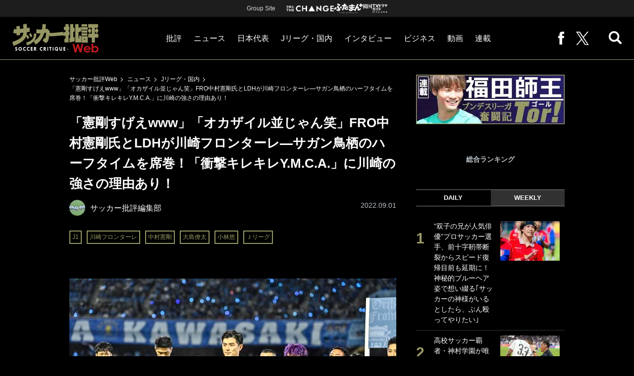

--- FILE ---
content_type: text/html; charset=utf-8
request_url: https://soccerhihyo.futabanet.jp/articles/-/94455?page=1
body_size: 14916
content:
<!DOCTYPE html>
<html lang="ja">
<head>
<meta charset="utf-8">
<meta http-equiv="X-UA-Compatible" content="IE=edge">
<meta name="viewport" content="width=device-width, initial-scale=1">
<title>「憲剛すげえwww」「オカザイル並じゃん笑」FRO中村憲剛氏とLDHが川崎フロンターレ―サガン鳥栖のハーフタイムを席巻！「衝撃キレキレY.M.C.A.」に川崎の強さの理由あり！ | サッカー批評Web</title>
<meta name="description" content="■８月３１日／明治安田生命Ｊ１第２０節　川崎フロンターレ　４ー０　サガン鳥栖（等々力）　新型コロナの影響で延期されていた川崎と鳥栖の試合は、川崎フロンターレがFW知念慶のヘディング弾で前半２６分に先制。その後もホームチームがピッチを支配して…">
<meta name="keywords" content="中村憲剛,大島僚太,小林悠,川崎フロンターレ">
<meta property="fb:app_id" content="647165815857932">
<meta property="fb:pages" content="101016554796451">
<meta property="og:locale" content="ja_JP">
<meta property="og:site_name" content="サッカー批評Web">
<meta property="og:url" content="https://soccerhihyo.futabanet.jp/articles/-/94455">
<meta property="og:type" content="article">
<meta property="og:title" content="「憲剛すげえwww」「オカザイル並じゃん笑」FRO中村憲剛氏とLDHが川崎フロンターレ―サガン鳥栖のハーフタイムを席巻！「衝撃キレキレY.M.C.A.」に川崎の強さの理由あり！ | サッカー批評Web">
<meta property="og:image" content="https://soccerhihyo.ismcdn.jp/mwimgs/4/9/1200wm/img_4971aef26a0c515b2b123443be1c79762032803.jpg">
<meta property="og:description" content="■８月３１日／明治安田生命Ｊ１第２０節　川崎フロンターレ　４ー０　サガン鳥栖（等々力）　新型コロナの影響で延期されていた川崎と鳥栖の試合は、川崎フロンターレがFW知念慶のヘディング弾で前半２６分に先制。その後もホームチームがピッチを支配して…">
<meta property="article:publisher" content="https://www.facebook.com/soccer.hihyo">
<meta name="author" content="サッカー批評編集部">
<meta name="twitter:card" content="summary_large_image">
<meta name="twitter:site" content="@soccer_hihyo">
<meta name="twitter:domain" content="soccerhihyo.futabanet.jp">
<meta name="robots" content="max-image-preview:large">
<meta name="theme-color" content="#999966">

<meta name="cXenseParse:articleid" content="94455">
<meta name="cXenseParse:author" content="サッカー批評編集部">
<meta name="cXenseParse:url" content="https://soccerhihyo.futabanet.jp/articles/-/94455">
<meta name="cXenseParse:ftb-author" content="サッカー批評編集部">
<meta name="cXenseParse:ftb-article-type" content="記事">
<meta name="cXenseParse:ftb-tag" content="J1,川崎フロンターレ,中村憲剛,大島僚太,小林悠,Ｊリーグ" data-separator=",">
<meta name="cXenseParse:ftb-series" content="ニュース">
<meta property="article:published_time" content="2022-09-01T11:30:00+09:00">
<meta property="article:modified_time" content="2022-09-01T10:21:40+09:00">
<meta name="cXenseParse:ftb-main-genre" content="Jリーグ・国内">
<meta name="cXenseParse:pageclass" content="article">

<link rel="alternate" type="application/rss+xml" title="RSS | サッカー批評Web" href="https://soccerhihyo.futabanet.jp/list/feed/rss">
<link rel="shortcut icon" type="image/vnd.microsoft.icon" href="https://soccerhihyo.ismcdn.jp/favicon.ico">
<link rel="apple-touch-icon-precomposed" href="https://soccerhihyo.ismcdn.jp/common/images/soccerhihyo/apple-touch-icon.png">
<link rel="stylesheet" href="https://soccerhihyo.ismcdn.jp/resources/soccerhihyo/css/pc/shared.css?rd=202506231027">
<link rel="stylesheet" href="https://soccerhihyo.ismcdn.jp/resources/soccerhihyo/css/pc/leafs.css?rd=202506231027">
<link rel="manifest" href="/manifest.json?rd=202506231027">

<link rel="preload" as="image" href="https://soccerhihyo.ismcdn.jp/common/images/soccerhihyo/logo.svg?rd=202506231027">
<link rel="preload" as="image" href="https://soccerhihyo.ismcdn.jp/mwimgs/4/9/660w/img_4971aef26a0c515b2b123443be1c79762032803.jpg" imagesrcset="https://soccerhihyo.ismcdn.jp/mwimgs/4/9/660w/img_4971aef26a0c515b2b123443be1c79762032803.jpg 1x,https://soccerhihyo.ismcdn.jp/mwimgs/4/9/1320w/img_4971aef26a0c515b2b123443be1c79762032803.jpg 2x">

<link rel="canonical" href="https://soccerhihyo.futabanet.jp/articles/-/94455?page=1">

<script type="application/javascript" src="//anymind360.com/js/17903/ats.js"></script>
<script>
dataLayer = [{
  distributor: "MediaWeaver",
  lastPage: "no",
  articleID: "94455",
  pubDate: "2022/09/01",
  media: "サッカー批評Web",
  mainGenre: "Jリーグ・国内",
  series: "ニュース",
  articleType: "記事"
}];
</script>
<!-- Google Tag Manager -->
<script>(function(w,d,s,l,i){w[l]=w[l]||[];w[l].push({'gtm.start':
new Date().getTime(),event:'gtm.js'});var f=d.getElementsByTagName(s)[0],
j=d.createElement(s),dl=l!='dataLayer'?'&l='+l:'';j.async=true;j.src=
'https://www.googletagmanager.com/gtm.js?id='+i+dl;f.parentNode.insertBefore(j,f);
})(window,document,'script','dataLayer','GTM-MJGJNBH');</script>
<!-- End Google Tag Manager -->
<script async src="https://securepubads.g.doubleclick.net/tag/js/gpt.js"></script>
<script>
var googletag = googletag || {};
googletag.cmd = googletag.cmd || [];
googletag.cmd.push(function() {
  googletag.pubads().setTargeting('category','Jリーグ・国内');
  googletag.pubads().setTargeting('articleId','94455');
  googletag.pubads().setTargeting('page','1');
  googletag.pubads().setTargeting('display','article');
  googletag.pubads().disableInitialLoad();
  googletag.pubads().enableSingleRequest();
  googletag.pubads().collapseEmptyDivs();
  googletag.enableServices();
});
</script>
<script data-sdk="l/1.1.10" data-cfasync="false" nowprocket src="https://html-load.com/loader.min.js" charset="UTF-8"></script>
<script nowprocket>(function(){function t(o,e){const r=n();return(t=function(t,n){return r[t-=309]})(o,e)}function n(){const t=["style","792872oOmMCL","documentElement","title","querySelectorAll","localStorage","name","VGhlcmUgd2FzIGEgcHJvYmxlbSBsb2FkaW5nIHRoZSBwYWdlLiBQbGVhc2UgY2xpY2sgT0sgdG8gbGVhcm4gbW9yZS4=","282786fMMJDo","loader-check","Cannot find currentScript","reload","textContent","charCodeAt","as_","&url=","script","map","loader_light","recovery","text","315540RTyVlu","last_bfa_at","split","href","length","&domain=","Script not found",'/loader.min.js"]',"from","none","width","width: 100vw; height: 100vh; z-index: 2147483647; position: fixed; left: 0; top: 0;","https://report.error-report.com/modal?eventId=&error=Vml0YWwgQVBJIGJsb2NrZWQ%3D&domain=","connection","https://error-report.com/report","querySelector","https://report.error-report.com/modal?eventId=","rtt","POST","87706KyRVLS","contains","src","height","close-error-report","error","Failed to load script: ",'script[src*="//',"3nLwbiH","/loader.min.js","append","hostname","outerHTML","&error=","onLine","setItem","addEventListener","btoa","setAttribute","toString","appendChild","display","searchParams","location","check","https://","type","currentScript","concat","148728JJjXGq","iframe","21QNapZW","data","createElement","link,style","Fallback Failed","_fa_","forEach","as_index","105042KWystp","getComputedStyle","host","value","removeEventListener","now","url","write","attributes","getBoundingClientRect","message","975180lrCXsz","as_modal_loaded","remove","https://report.error-report.com/modal?eventId=&error="];return(n=function(){return t})()}(function(){const o=t,e=n();for(;;)try{if(102011===parseInt(o(360))/1+parseInt(o(321))/2+parseInt(o(329))/3*(-parseInt(o(376))/4)+parseInt(o(371))/5+parseInt(o(383))/6+-parseInt(o(352))/7*(parseInt(o(350))/8)+-parseInt(o(396))/9)break;e.push(e.shift())}catch(t){e.push(e.shift())}})(),(()=>{"use strict";const n=t,o=n=>{const o=t;let e=0;for(let t=0,r=n[o(400)];t<r;t++)e=(e<<5)-e+n[o(388)](t),e|=0;return e},e=class{static[n(345)](){const t=n;var e,r;let c=arguments[t(400)]>0&&void 0!==arguments[0]?arguments[0]:t(394),a=!(arguments[t(400)]>1&&void 0!==arguments[1])||arguments[1];const i=Date[t(365)](),s=i-i%864e5,l=s-864e5,d=s+864e5,u=t(389)+o(c+"_"+s),w=t(389)+o(c+"_"+l),h=t(389)+o(c+"_"+d);return u!==w&&u!==h&&w!==h&&!(null!==(e=null!==(r=window[u])&&void 0!==r?r:window[w])&&void 0!==e?e:window[h])&&(a&&(window[u]=!0,window[w]=!0,window[h]=!0),!0)}};function r(o,e){const r=n;try{window[r(380)][r(336)](window[r(344)][r(362)]+r(357)+btoa(r(397)),Date[r(365)]()[r(340)]())}catch(t){}try{!async function(n,o){const e=r;try{if(await async function(){const n=t;try{if(await async function(){const n=t;if(!navigator[n(335)])return!0;try{await fetch(location[n(399)])}catch(t){return!0}return!1}())return!0;try{if(navigator[n(315)][n(319)]>1e3)return!0}catch(t){}return!1}catch(t){return!1}}())return;const r=await async function(n){const o=t;try{const t=new URL(o(316));t[o(343)][o(331)](o(347),o(393)),t[o(343)][o(331)](o(378),""),t[o(343)][o(331)](o(370),n),t[o(343)][o(331)](o(366),location[o(399)]);const e=await fetch(t[o(399)],{method:o(320)});return await e[o(395)]()}catch(t){return o(326)}}(n);document[e(379)](e(355))[e(358)]((t=>{const n=e;t[n(373)](),t[n(387)]=""}));let a=!1;window[e(337)](e(370),(t=>{const n=e;n(372)===t[n(353)]&&(a=!0)}));const i=document[e(354)](e(351));i[e(323)]=e(318)[e(349)](r,e(334))[e(349)](btoa(n),e(401))[e(349)](o,e(390))[e(349)](btoa(location[e(399)])),i[e(339)](e(375),e(313)),document[e(377)][e(341)](i);const s=t=>{const n=e;n(325)===t[n(353)]&&(i[n(373)](),window[n(364)](n(370),s))};window[e(337)](e(370),s);const l=()=>{const t=e,n=i[t(369)]();return t(311)!==window[t(361)](i)[t(342)]&&0!==n[t(312)]&&0!==n[t(324)]};let d=!1;const u=setInterval((()=>{if(!document[e(322)](i))return clearInterval(u);l()||d||(clearInterval(u),d=!0,c(n,o))}),1e3);setTimeout((()=>{a||d||(d=!0,c(n,o))}),3e3)}catch(t){c(n,o)}}(o,e)}catch(t){c(o,e)}}function c(t,o){const e=n;try{const n=atob(e(382));confirm(n)?location[e(399)]=e(374)[e(349)](btoa(t),e(401))[e(349)](o,e(390))[e(349)](btoa(location[e(399)])):location[e(386)]()}catch(t){location[e(399)]=e(314)[e(349)](o)}}(()=>{const t=n,o=n=>t(327)[t(349)](n);let c="";try{var a,i;null===(a=document[t(348)])||void 0===a||a[t(373)]();const n=null!==(i=function(){const n=t,o=n(359)+window[n(338)](window[n(344)][n(332)]);return window[o]}())&&void 0!==i?i:0;if(!e[t(345)](t(384),!1))return;const s="html-load.com,fb.html-load.com,content-loader.com,fb.content-loader.com"[t(398)](",");c=s[0];const l=document[t(317)](t(328)[t(349)](s[n],t(309)));if(!l)throw new Error(t(402));const d=Array[t(310)](l[t(368)])[t(392)]((n=>({name:n[t(381)],value:n[t(363)]})));if(n+1<s[t(400)])return function(n,o){const e=t,r=e(359)+window[e(338)](window[e(344)][e(332)]);window[r]=o}(0,n+1),void function(n,o){const e=t;var r;const c=document[e(354)](e(391));o[e(358)]((t=>{const n=e;let{name:o,value:r}=t;return c[n(339)](o,r)})),c[e(339)](e(323),e(346)[e(349)](n,e(330))),document[e(367)](c[e(333)]);const a=null===(r=document[e(348)])||void 0===r?void 0:r[e(333)];if(!a)throw new Error(e(385));document[e(367)](a)}(s[n+1],d);r(o(t(356)),c)}catch(n){try{n=n[t(340)]()}catch(t){}r(o(n),c)}})()})();})();</script>
<script src="//kitchen.juicer.cc/?color=CdiJp14SdFI=" async></script>
</head>
<body>
<!-- Google Tag Manager (noscript) -->
<noscript><iframe src="https://www.googletagmanager.com/ns.html?id=GTM-MJGJNBH"
height="0" width="0" style="display:none;visibility:hidden"></iframe></noscript>
<!-- End Google Tag Manager (noscript) -->
<script type="application/ld+json">
[{
 "@context":"http://schema.org",
 "@type":"WebSite",
 "name":"サッカー批評Web",
 "url" : "https://soccerhihyo.futabanet.jp",
 "sameAs" : ["https://www.facebook.com/soccer.hihyo", "https://twitter.com/soccer_hihyo"],
 "potentialAction": {
 "@type": "SearchAction",
 "target": "https://soccerhihyo.futabanet.jp/list/search?fulltext={fulltext}",
 "query-input":"required name=fulltext"}
},{
  "@context": "http://schema.org",
  "@type": "SiteNavigationElement",
  "url": ["/","/list/critique","/list/news","/list/interview","/list/business","/list/video"]
},{
  "@context": "http://schema.org",
  "@type": "Organization",
  "url": "https://soccerhihyo.futabanet.jp",
  "logo": "https://soccerhihyo.futabanet.jp/common/images/soccerhihyo/icon-1600x900.jpg"
},{
 "@context":"http://schema.org",
 "@type":"BreadcrumbList",
 "itemListElement":[
  {"@type":"ListItem","position":1,"item":{"@id":"https://soccerhihyo.futabanet.jp","name":"サッカー批評Web トップ"}},
  {"@type":"ListItem","position":2,"item":{"@id":"https://soccerhihyo.futabanet.jp/list/news","name":"ニュース"}},
  {"@type":"ListItem","position":3,"item":{"@id":"https://soccerhihyo.futabanet.jp/list/genre/domestic","name":"Jリーグ・国内"}},
  {"@type":"ListItem","position":4,"item":{"@id":"https://soccerhihyo.futabanet.jp/articles/-/94455","name":"「憲剛すげえwww」「オカザイル並じゃん笑」FRO中村憲剛氏とLDHが川崎フロンターレ―サガン鳥栖のハーフタイムを席巻！「衝撃キレキレY.M.C.A.」に川崎の強さの理由あり！"}}
 ]
},{
 "@context":"http://schema.org",
 "@type":"NewsArticle",
 "mainEntityOfPage":{"@type":"WebPage","@id":"https://soccerhihyo.futabanet.jp/articles/-/94455"},
 "headline":"「憲剛すげえwww」「オカザイル並じゃん笑」FRO中村憲剛氏とLDHが川崎フロンターレ―サガン鳥栖のハーフタイムを席巻！「衝撃キレキレY.M.C.A.」に川崎の強さの理由あり！",
 "image":{"@type":"ImageObject","url":"https://soccerhihyo.ismcdn.jp/mwimgs/4/9/1200wm/img_4971aef26a0c515b2b123443be1c79762032803.jpg","width":"1200","height":"800"},
 "datePublished":"2022-09-01T11:30:00+09:00",
 "dateModified":"2022-09-01T11:30:00+09:00",
 "author":{"@type":"Person","name":"サッカー批評編集部","url":"https://soccerhihyo.futabanet.jp/list/author/サッカー批評編集部"},
 "description":"■８月３１日／明治安田生命Ｊ１第２０節　川崎フロンターレ　４ー０　サガン鳥栖（等々力）　新型コロナの影響で延期されていた川崎と鳥栖の試合は、川崎フロンターレがFW知念慶のヘディング弾で前半２６分に先制…",
 "publisher":{"@type":"Organization","name":"サッカー批評Web","logo":{"@type":"ImageObject","url":"https://soccerhihyo.futabanet.jp/common/images/soccerhihyo/amp600x60.jpg","width":"600","height":"60"}}
}]
</script>
<div class="l-wrapper">
<div class="reword-modal js-reword-modal">
  <div class="reword-modal-inner">
    <p class="reword-modal__txt">広告をご視聴頂くと<br>記事本文が<br>読めるようになります</p>
    <div class="reword-modal__btn c-btn c-btn--size-l js-reword_ok"><span>広告を視聴する</span></div>
    <a class="reword-modal__back" href="#" onclick="location.href=location.pathname">最初のページへ戻る</a>
  </div>
</div>
<header class="l-header">
  <div class="header-top">
    <p class="header-top__ttl">Group Site</p>
    <ul class="header-top__list">
      <li class="header-top__list-item">
        <a href="https://futabasha-change.com/" class="g-header-groupes__link" target="_blank">
          <img src="https://soccerhihyo.ismcdn.jp/common/images/soccerhihyo/futaba-logo-change-w.svg" width="96" height="12" alt="双葉社 THE CHANGE">
        </a>
      </li>
      <li class="header-top__list-item">
        <a href="https://futaman.futabanet.jp/" class="g-header-groupes__link" target="_blank">
          <img src="https://soccerhihyo.ismcdn.jp/common/images/soccerhihyo/futaba-logo_futaman-w.svg" width="58" height="18" alt="ふたまん＋">
        </a>
      </li>
      <li class="header-top__list-item">
        <a href="https://futabanet.jp/kankoku-tvguide" class="g-header-groupes__link" target="_blank">
          <img src="https://soccerhihyo.ismcdn.jp/common/images/soccerhihyo/futaba-logo_kankoku-w.svg" width="50" height="20" alt="韓国TVドラマガイド ONLINE">
        </a>
      </li>
    </ul>
  </div>
  <div class="header">
    <div class="header__left">
      <div class="header__logo"><a href="/"><img  src="https://soccerhihyo.ismcdn.jp/common/images/soccerhihyo/logo.svg" alt="サッカー批評Web" width="174" height="62"></a></div>
    </div>
    <div class="header__center">
    <nav class="header__nav">
      <ul class="header__navList">
        <li class="header__navItem">
          <a href="/list/critique">批評</a>
          <ul class="header__subnav">
            <li class="header__subnavItem"><a href="/list/critique/japan">日本代表</a></li>
            <li class="header__subnavItem"><a href="/list/critique/domestic">Jリーグ・国内</a></li>
            <li class="header__subnavItem"><a href="/list/critique/tactics">戦術</a></li>
            <li class="header__subnavItem"><a href="/list/critique/focuson">注目選手</a></li>
            <li class="header__subnavItem"><a href="/list/critique/world">海外サッカー</a></li>
            <li class="header__subnavItem"><a href="/list/critique/coach">監督</a></li>
            <li class="header__subnavItem"><a href="/list/critique/money">マネー</a></li>
            <li class="header__subnavItem"><a href="/list/critique/management">チームマネジメント</a></li>
          </ul>
        </li>
        <li class="header__navItem">
          <a href="/list/news">ニュース</a>
          <ul class="header__subnav">
            <li class="header__subnavItem"><a href="/list/news/japan">日本代表</a></li>
            <li class="header__subnavItem"><a href="/list/news/domestic">Jリーグ・国内</a></li>
            <li class="header__subnavItem"><a href="/list/news/tactics">戦術</a></li>
            <li class="header__subnavItem"><a href="/list/news/focuson">注目選手</a></li>
            <li class="header__subnavItem"><a href="/list/news/world">海外サッカー</a></li>
            <li class="header__subnavItem"><a href="/list/news/coach">監督</a></li>
            <li class="header__subnavItem"><a href="/list/news/money">マネー</a></li>
            <li class="header__subnavItem"><a href="/list/news/management">チームマネジメント</a></li>
          </ul>
        </li>
        <li class="header__navItem"><a href="/list/critique/japan">日本代表</a></li>
        <li class="header__navItem"><a href="/list/news/domestic">Jリーグ・国内</a></li>
        <li class="header__navItem"><a href="/list/interview">インタビュー</a></li>
        <li class="header__navItem"><a href="/list/business">ビジネス</a></li>
        <li class="header__navItem"><a href="/list/video">動画</a></li>
        <li class="header__navItem">
          <a href="/list/series">連載</a>
          <ul class="header__subnav">
            <li class="header__subnavItem"><a href="/list/series/soccer-cornerarea">大住良之の「この世界のコーナーエリアから」</a></li>
            <li class="header__subnavItem"><a href="/list/series/soccer-roji">熊崎敬の「路地から始まる処世術」</a></li>
            <li class="header__subnavItem"><a href="/list/series/soccer-shimodajikkyo">下田恒幸の「10倍面白くなるサッカー中継の見方」</a></li>
            <li class="header__subnavItem"><a href="/list/series/soccer-photopitch">サッカー批評PHOTOギャラリー「ピッチの焦点」</a></li>
            <li class="header__subnavItem"><a href="/list/series/soccer-hourouki">後藤健生の「蹴球放浪記」</a></li>
            <li class="header__subnavItem"><a href="/list/series/soccer-haraetuo">原悦生PHOTOギャラリー「サッカー遠近」</a></li>
            <li class="header__subnavItem"><a href="/list/series/soccer-iitakunarukiroku">「だれかに言いたくなる記録」</a></li>
            <li class="header__subnavItem"><a href="/list/series/soccer-Tor">福田師王「ブンデスリーガ奮闘記 Tor!」</a></li>
          </ul>
        </li>
      </ul>
    </nav>
    </div>
    <div class="header__right">
      <ul class="header__navList">
        <li class="header__navItem"><a href="https://www.facebook.com/soccer.hihyo" target="_blank" class="facebook" rel="noopener"><img src="https://soccerhihyo.ismcdn.jp/common/images/soccerhihyo/icon_facebook.svg" alt="" width="12" height="26"></a></li>
        <li class="header__navItem"><a href="https://x.com/soccer_hihyo" target="_blank" class="twitter" rel="noopener"><img src="https://soccerhihyo.ismcdn.jp/common/images/soccerhihyo/icon_x-w.svg" alt="" width="26" height="26"></a></li>
      </ul>
      <div class="header__search  js-header-search">
          <img src="https://soccerhihyo.ismcdn.jp/common/images/soccerhihyo/icon_search.png" alt="search">
        </div>
    </div>
  <!-- /header --></div>
  <div class="header__searchBox">
    <form class="header__searchForm" action="/list/search" method="get">
      <input type="search" name="fulltext" required placeholder="キーワード検索">
      <button type="submit"></button>
    </form>
  </div>
</header>
<div class="l-contents u-mt-26">
<div class="l-contents__inner l-contents__inner--nar">
<main class="l-main l-main--nar">
<div class="m-breadcrumb">
  <ul class="m-breadcrumb__list">
    <li class="m-breadcrumb__item"><a href="/">サッカー批評Web</a></li>
    <li class="m-breadcrumb__item"><a href="/list/news">ニュース</a></li>
    <li class="m-breadcrumb__item"><a href="/list/genre/domestic">Jリーグ・国内</a></li>
    <li class="m-breadcrumb__item"><a href="/articles/-/94455">「憲剛すげえwww」「オカザイル並じゃん笑」FRO中村憲剛氏とLDHが川崎フロンターレ―サガン鳥栖のハーフタイムを席巻！「衝撃キレキレY.M.C.A.」に川崎の強さの理由あり！</a></li>
  </ul>
</div>
<article class="article">
<header class="article-header">
  <h1 class="article-header__ttl">「憲剛すげえwww」「オカザイル並じゃん笑」FRO中村憲剛氏とLDHが川崎フロンターレ―サガン鳥栖のハーフタイムを席巻！「衝撃キレキレY.M.C.A.」に川崎の強さの理由あり！</h1>
    <div class="article-header-info">
      <div class="article-header-info--left">
      <div class="article-header-info__authorWrap">
          <a href="/list/author/%E3%82%B5%E3%83%83%E3%82%AB%E3%83%BC%E6%89%B9%E8%A9%95%E7%B7%A8%E9%9B%86%E9%83%A8" class="article-header-info__author">
            <div class="article-header-info__authorImg"><img class="lazy" src="https://soccerhihyo.ismcdn.jp/common/images/1x1.gif" data-src="https://soccerhihyo.ismcdn.jp/mwimgs/c/7/46wm/img_c725acc5059694271e6a1ff0c8998952446976.jpg" data-srcset="https://soccerhihyo.ismcdn.jp/mwimgs/c/7/46wm/img_c725acc5059694271e6a1ff0c8998952446976.jpg 1x,https://soccerhihyo.ismcdn.jp/mwimgs/c/7/92wm/img_c725acc5059694271e6a1ff0c8998952446976.jpg 2x" alt="サッカー批評編集部"></div>
            <div class="article-header-info__authorName">サッカー批評編集部</div>
          </a>
        </div>
        <div class="article-header-info__tag">
          <a href="/list/tag/J1" class="c-label">J1</a>
          <a href="/list/tag/%E5%B7%9D%E5%B4%8E%E3%83%95%E3%83%AD%E3%83%B3%E3%82%BF%E3%83%BC%E3%83%AC" class="c-label">川崎フロンターレ</a>
          <a href="/list/tag/%E4%B8%AD%E6%9D%91%E6%86%B2%E5%89%9B" class="c-label">中村憲剛</a>
          <a href="/list/tag/%E5%A4%A7%E5%B3%B6%E5%83%9A%E5%A4%AA" class="c-label">大島僚太</a>
          <a href="/list/tag/%E5%B0%8F%E6%9E%97%E6%82%A0" class="c-label">小林悠</a>
          <a href="/list/tag/%EF%BC%AA%E3%83%AA%E3%83%BC%E3%82%B0" class="c-label">Ｊリーグ</a>
        </div>
      </div>
      <div class="article-header-info--right">
        <div class="article-header-info__date u-gray">2022.09.01</div>
      </div>
    <!-- /article-header-info --></div>
</header>
<div class="article-body">
<div class="article-image">
  <figure>
    <img class="u-bd-r6" src="https://soccerhihyo.ismcdn.jp/mwimgs/4/9/660w/img_4971aef26a0c515b2b123443be1c79762032803.jpg" srcset="https://soccerhihyo.ismcdn.jp/mwimgs/4/9/660w/img_4971aef26a0c515b2b123443be1c79762032803.jpg 1x, https://soccerhihyo.ismcdn.jp/mwimgs/4/9/1320w/img_4971aef26a0c515b2b123443be1c79762032803.jpg 2x" alt="「憲剛すげえwww」「オカザイル並じゃん笑」FRO中村憲剛氏とLDHが川崎フロンターレ―サガン鳥栖のハーフタイムを席巻！「衝撃キレキレY.M.C.A.」に川崎の強さの理由あり！の画像" width="660" height="440">
    <figcaption>川崎フロンターレ主将・谷口彰悟は試合前にGENERATIONS 中務裕太からレモンを受け取った　撮影：中地拓也</figcaption>
  </figure>
</div>
<div class="article-inner">
<p>■８月３１日／明治安田生命Ｊ１第２０節　<a href="/list/tag/%E5%B7%9D%E5%B4%8E%E3%83%95%E3%83%AD%E3%83%B3%E3%82%BF%E3%83%BC%E3%83%AC">川崎フロンターレ</a>　４ー０　<a href="/list/tag/%E3%82%B5%E3%82%AC%E3%83%B3%E9%B3%A5%E6%A0%96">サガン鳥栖</a>（等々力）</p>

<p>　新型コロナの影響で延期されていた川崎と鳥栖の試合は、川崎フロンターレがFW<a href="/list/tag/%E7%9F%A5%E5%BF%B5%E6%85%B6">知念慶</a>のヘディング弾で前半２６分に先制。その後もホームチームがピッチを支配して前半を折り返した。</p>

<p>　そのハーフタイム、ピッチで両チームの選手がウォーミングアップを行う中で、等々力競技場のバックスタンドに姿を現したのがGENERATIONSの中務裕太と、<a href="/list/tag/%E4%B8%AD%E6%9D%91%E6%86%B2%E5%89%9B">中村憲剛</a>ＦＲＯだ。２人はバックスタンドの観客の前に用意された“特設ステージ”で「Y.M.C.A.」を披露。そのまさかのキレキレダンスが話題となっている。</p>

<p>　故・西城秀樹さんが川崎氏に住んでいた縁などから、西城さんはフロンターレを応援。等々力の試合に毎年のように足を運び、競技場を盛り上げていた。西城さんが逝去してからもチームは感謝の気持ち</p>

<p>を忘れず、『市制記念試合』のたびに、「Y.M.C.A.」で偲んでいた。<br>
　そして今年は、中村FROと中務がこれを踊ることとなった。２人は試合前の始球式と選手入場にも参加しており、これがこの日３回目の登場だ。ＬＤＨにちなんで選手入場の際にはレモンサワーのレモンを送られるなど、最初からこの試合はアップテンポだった。</p>

<p>　特に中村ＦＲＯが見せたキレキレダンスに、賞賛の声が挙がっている。<br>
「憲剛すげえ www」<br>
「憲剛さん……やる事がオカザイル並じゃん笑」<br>
「DAZN見ててびっくりしたわ」</p>

<p>「憲剛何してるんww」<br>
「やっぱ憲剛さんはなにやってもスーパースターだわ」<br>
「引退してもキレキレなFRO」</p>




</div>
<div class="next-link"><a href="/articles/-/94455?page=2" class="btn-link"><span>次ページ：■「川崎が強い理由」</span><i><img src="https://soccerhihyo.ismcdn.jp/common/images/soccerhihyo/icon_arrow-red.svg" alt=""></i></a></div>
<ol class="article-pagination">
  <li class="article-pagination__item is-current"><a href="/articles/-/94455?page=1">1</a></li>
  <li class="article-pagination__item"><a href="/articles/-/94455?page=2">2</a></li>
  <li class="article-pagination__item"><a href="/articles/-/94455?page=3">3</a></li>
  <li class="article-pagination__item next"><a href="/articles/-/94455?page=2"><img src="https://soccerhihyo.ismcdn.jp/common/images/soccerhihyo/icon_arrow-red.svg" alt="「「憲剛すげえwww」「オカザイル並じゃん笑」FRO中村憲剛氏とLDHが川崎フロンターレ―サガン鳥栖のハーフタイムを席巻！「衝撃キレキレY.M.C.A.」に川崎の強さの理由あり！」記事の2ページへ"></a></li>
</ol>
</div>
<footer class="article-footer">
  <div class="article-sns">
    <ul class="article-sns__list">
      <li class="article-sns__item twitter"><a rel="nofollow" href="https://x.com/share?text=「憲剛すげえwww」「オカザイル並じゃん笑」FRO中村憲剛氏とLDHが川崎フロンターレ―サガン鳥栖のハーフタイムを席巻！「衝撃キレキレY.M.C.A.」に川崎の強さの理由あり！&url=https://soccerhihyo.futabanet.jp/articles/-/94455&hashtags=%E3%82%B5%E3%83%83%E3%82%AB%E3%83%BC%E6%89%B9%E8%A9%95Web" target="_blank"><i><img src="https://soccerhihyo.ismcdn.jp/common/images/soccerhihyo/icon_x-w.svg" alt="" width="14" height="14"></i>ツイート</a></li>
      <li class="article-sns__item facebook"><a href="https://www.facebook.com/sharer/sharer.php?u=https://soccerhihyo.futabanet.jp/articles/-/94455" target="_blank"><i><img src="https://soccerhihyo.ismcdn.jp/common/images/soccerhihyo/icon_facebook.svg" alt="" width="7" height="14"></i>シェア</a></li>
      <li class="article-sns__item line"><a href="https://social-plugins.line.me/lineit/share?url=https%3A%2F%2Fsoccerhihyo.futabanet.jp%2Farticles%2F-%2F94455"><i><img src="https://soccerhihyo.ismcdn.jp/common/images/soccerhihyo/icon_line.svg" alt="" width="15" height="14"></i>LINEで送る</a></li>
    </ul>
  </div>
</footer><div class="article-related">
<div class="article-related__title">関連記事</div>
<div class="article-related-list">
  <div class="article-related-list__item">
    <a href="/articles/-/92889">
      <div class="article-related-list__img"><img class="lazy" src="https://soccerhihyo.ismcdn.jp/common/images/1x1.gif" data-src="https://soccerhihyo.ismcdn.jp/mwimgs/8/2/190wm/img_82498aa48bd8f44e5b9ac6bb8044b455524756.jpg" data-srcset="https://soccerhihyo.ismcdn.jp/mwimgs/8/2/190wm/img_82498aa48bd8f44e5b9ac6bb8044b455524756.jpg 1x, https://soccerhihyo.ismcdn.jp/mwimgs/8/2/380wm/img_82498aa48bd8f44e5b9ac6bb8044b455524756.jpg 2x" alt="「憲剛すげえwww」「オカザイル並じゃん笑」FRO中村憲剛氏とLDHが川崎フロンターレ―サガン鳥栖のハーフタイムを席巻！「衝撃キレキレY.M.C.A.」に川崎の強さの理由あり！の画像"></div>
      <div class="article-related-list__body">
        <div class="article-related-list__ttl">【画像あり】「美人すぎ！」「めちゃめちゃ美人で羨ましいな〜」横浜FC小川航基が「来場した妻」の前で圧巻の逆転２ゴール！</div>
        <div class="article-related-list__info">
            <div class="article-related-list__author">
              <div class="article-related-list__authorImg"><img class="lazy" src="https://soccerhihyo.ismcdn.jp/common/images/1x1.gif" data-src="https://soccerhihyo.ismcdn.jp/mwimgs/c/7/26wm/img_c725acc5059694271e6a1ff0c8998952446976.jpg" data-srcset="https://soccerhihyo.ismcdn.jp/mwimgs/c/7/26wm/img_c725acc5059694271e6a1ff0c8998952446976.jpg 1x,https://soccerhihyo.ismcdn.jp/mwimgs/c/7/52wm/img_c725acc5059694271e6a1ff0c8998952446976.jpg 2x" alt="サッカー批評編集部"></div>
              <div class="article-related-list__authorName">サッカー批評編集部</div>
            </div>
        </div>
      </div>
    </a>
  </div>
  <div class="article-related-list__item">
    <a href="/articles/-/94151">
      <div class="article-related-list__img"><img class="lazy" src="https://soccerhihyo.ismcdn.jp/common/images/1x1.gif" data-src="https://soccerhihyo.ismcdn.jp/mwimgs/f/e/190wm/img_fe99b3ec293a2a76ae5006a46e4bb2921540124.jpg" data-srcset="https://soccerhihyo.ismcdn.jp/mwimgs/f/e/190wm/img_fe99b3ec293a2a76ae5006a46e4bb2921540124.jpg 1x, https://soccerhihyo.ismcdn.jp/mwimgs/f/e/380wm/img_fe99b3ec293a2a76ae5006a46e4bb2921540124.jpg 2x" alt="「憲剛すげえwww」「オカザイル並じゃん笑」FRO中村憲剛氏とLDHが川崎フロンターレ―サガン鳥栖のハーフタイムを席巻！「衝撃キレキレY.M.C.A.」に川崎の強さの理由あり！の画像"></div>
      <div class="article-related-list__body">
        <div class="article-related-list__ttl">サンフレッチェ広島のルヴァンカップベスト4進出の裏に「美人すぎる“勝利の女神”」観戦！ 「ズルすぎだろ…」の声出た人気グラドルのユニフォーム来場姿</div>
        <div class="article-related-list__info">
            <div class="article-related-list__author">
              <div class="article-related-list__authorImg"><img class="lazy" src="https://soccerhihyo.ismcdn.jp/common/images/1x1.gif" data-src="https://soccerhihyo.ismcdn.jp/mwimgs/c/7/26wm/img_c725acc5059694271e6a1ff0c8998952446976.jpg" data-srcset="https://soccerhihyo.ismcdn.jp/mwimgs/c/7/26wm/img_c725acc5059694271e6a1ff0c8998952446976.jpg 1x,https://soccerhihyo.ismcdn.jp/mwimgs/c/7/52wm/img_c725acc5059694271e6a1ff0c8998952446976.jpg 2x" alt="サッカー批評編集部"></div>
              <div class="article-related-list__authorName">サッカー批評編集部</div>
            </div>
        </div>
      </div>
    </a>
  </div>
  <div class="article-related-list__item">
    <a href="/articles/-/93641">
      <div class="article-related-list__img"><img class="lazy" src="https://soccerhihyo.ismcdn.jp/common/images/1x1.gif" data-src="https://soccerhihyo.ismcdn.jp/mwimgs/c/1/190wm/img_c1d512f30c96ebb108786de6cc420d96820410.jpg" data-srcset="https://soccerhihyo.ismcdn.jp/mwimgs/c/1/190wm/img_c1d512f30c96ebb108786de6cc420d96820410.jpg 1x, https://soccerhihyo.ismcdn.jp/mwimgs/c/1/380wm/img_c1d512f30c96ebb108786de6cc420d96820410.jpg 2x" alt="「憲剛すげえwww」「オカザイル並じゃん笑」FRO中村憲剛氏とLDHが川崎フロンターレ―サガン鳥栖のハーフタイムを席巻！「衝撃キレキレY.M.C.A.」に川崎の強さの理由あり！の画像"></div>
      <div class="article-related-list__body">
        <div class="article-related-list__ttl">｢美しすぎる｣!! リオネル・メッシと美人モデル妻との「水着2ショット」が200万いいね超の大反響!! 仲睦まじい夫婦の｢超貴重オフショット｣【画像】</div>
        <div class="article-related-list__info">
            <div class="article-related-list__author">
              <div class="article-related-list__authorImg"><img class="lazy" src="https://soccerhihyo.ismcdn.jp/common/images/1x1.gif" data-src="https://soccerhihyo.ismcdn.jp/mwimgs/c/7/26wm/img_c725acc5059694271e6a1ff0c8998952446976.jpg" data-srcset="https://soccerhihyo.ismcdn.jp/mwimgs/c/7/26wm/img_c725acc5059694271e6a1ff0c8998952446976.jpg 1x,https://soccerhihyo.ismcdn.jp/mwimgs/c/7/52wm/img_c725acc5059694271e6a1ff0c8998952446976.jpg 2x" alt="サッカー批評編集部"></div>
              <div class="article-related-list__authorName">サッカー批評編集部</div>
            </div>
        </div>
      </div>
    </a>
  </div>
  <div class="article-related-list__item">
    <a href="/articles/-/92405">
      <div class="article-related-list__img"><img class="lazy" src="https://soccerhihyo.ismcdn.jp/common/images/1x1.gif" data-src="https://soccerhihyo.ismcdn.jp/mwimgs/1/2/190wm/img_124c366212e5054418bca5de3db3c69e2014112.jpg" data-srcset="https://soccerhihyo.ismcdn.jp/mwimgs/1/2/190wm/img_124c366212e5054418bca5de3db3c69e2014112.jpg 1x, https://soccerhihyo.ismcdn.jp/mwimgs/1/2/380wm/img_124c366212e5054418bca5de3db3c69e2014112.jpg 2x" alt="「憲剛すげえwww」「オカザイル並じゃん笑」FRO中村憲剛氏とLDHが川崎フロンターレ―サガン鳥栖のハーフタイムを席巻！「衝撃キレキレY.M.C.A.」に川崎の強さの理由あり！の画像"></div>
      <div class="article-related-list__body">
        <div class="article-related-list__ttl">【画像あり】「綺麗すぎじゃね？」「めっちゃ美人…」柏レイソルFW小屋松知哉の奥さん来場にSNSざわめき！ 追加点後には「左手にキス」パフォーマンス</div>
        <div class="article-related-list__info">
            <div class="article-related-list__author">
              <div class="article-related-list__authorImg"><img class="lazy" src="https://soccerhihyo.ismcdn.jp/common/images/1x1.gif" data-src="https://soccerhihyo.ismcdn.jp/mwimgs/c/7/26wm/img_c725acc5059694271e6a1ff0c8998952446976.jpg" data-srcset="https://soccerhihyo.ismcdn.jp/mwimgs/c/7/26wm/img_c725acc5059694271e6a1ff0c8998952446976.jpg 1x,https://soccerhihyo.ismcdn.jp/mwimgs/c/7/52wm/img_c725acc5059694271e6a1ff0c8998952446976.jpg 2x" alt="サッカー批評編集部"></div>
              <div class="article-related-list__authorName">サッカー批評編集部</div>
            </div>
        </div>
      </div>
    </a>
  </div>
</div>
</div>
</article>
</main>
<aside class="l-sub">
<div class="m-side-series-banner">
  <div class="m-side-banner__img --no-bd">
    <a href="https://soccerhihyo.futabanet.jp/list/series/soccer-Tor" class="m-side-banner__link">
      <img src="https://soccerhihyo.ismcdn.jp/common/images/1x1.gif" data-src="https://soccerhihyo.ismcdn.jp/mwimgs/8/9/300w/img_89ff9325443dbf4234d6b3bec739df78103107.jpg" data-srcset="https://soccerhihyo.ismcdn.jp/mwimgs/8/9/300w/img_89ff9325443dbf4234d6b3bec739df78103107.jpg 1x,https://soccerhihyo.ismcdn.jp/mwimgs/8/9/600w/img_89ff9325443dbf4234d6b3bec739df78103107.jpg 2x" width="300" height="100" class=" lazy" alt="福田師王ブンデスリーガ奮闘記Tor!">
    </a>
  </div>
</div>
<div class="sub-ranking">
  <div class="c-sub-headline">総合ランキング</div>
  <input type="radio" name="sub-ranking" id="sub-ranking1" checked>
  <input type="radio" name="sub-ranking" id="sub-ranking2">
  <div class="sub-ranking-btn">
    <div class="sub-ranking-btn__item"><label for="sub-ranking1">DAILY</label></div>
    <div class="sub-ranking-btn__item"><label for="sub-ranking2">WEEKLY</label></div>
  </div>
  <div class="sub-ranking-unit">
    <div class="sub-ranking-unit__list daily">
      <a href="/articles/-/109849" class="sub-ranking-unit__item">
        <div class="sub-ranking-unit__body">
          <div class="sub-ranking-unit__ttl">“双子の兄が人気俳優”プロサッカー選手、前十字靭帯断裂からスピード復帰目前も延期に！神秘的ブルーヘア姿で想い綴る｢サッカーの神様がいるとしたら、ぶん殴ってやりたい｣</div>
        </div>
        <div class="sub-ranking-unit__img"><img class="lazy" src="https://soccerhihyo.ismcdn.jp/common/images/1x1.gif" data-src="https://soccerhihyo.ismcdn.jp/mwimgs/0/a/120wm/img_0ae5a26336b9fe8bd8365a2914358f25178900.jpg" data-srcset="https://soccerhihyo.ismcdn.jp/mwimgs/0/a/120wm/img_0ae5a26336b9fe8bd8365a2914358f25178900.jpg 1x, https://soccerhihyo.ismcdn.jp/mwimgs/0/a/240wm/img_0ae5a26336b9fe8bd8365a2914358f25178900.jpg 2x" alt=""></div>
      </a>
      <a href="/articles/-/109847" class="sub-ranking-unit__item">
        <div class="sub-ranking-unit__body">
          <div class="sub-ranking-unit__ttl">高校サッカー覇者・神村学園が唯一苦戦した準決勝・尚志戦は｢徹底的に分析され、主導権を握られた｣【全国高校選手権が浮かび上がらせた日本サッカーの問題点】(2)</div>
        </div>
        <div class="sub-ranking-unit__img"><img class="lazy" src="https://soccerhihyo.ismcdn.jp/common/images/1x1.gif" data-src="https://soccerhihyo.ismcdn.jp/mwimgs/3/3/120wm/img_331bbdb542d7a6a7af1f93c01d816742236184.jpg" data-srcset="https://soccerhihyo.ismcdn.jp/mwimgs/3/3/120wm/img_331bbdb542d7a6a7af1f93c01d816742236184.jpg 1x, https://soccerhihyo.ismcdn.jp/mwimgs/3/3/240wm/img_331bbdb542d7a6a7af1f93c01d816742236184.jpg 2x" alt=""></div>
      </a>
      <a href="/articles/-/109848" class="sub-ranking-unit__item">
        <div class="sub-ranking-unit__body">
          <div class="sub-ranking-unit__ttl">｢U-18のタイトル独占・鹿島ユース｣vs｢Jリーガー多数輩出の神村学園｣は見てみたかった【全国高校選手権が浮かび上がらせた日本サッカーの問題点】(3)</div>
        </div>
        <div class="sub-ranking-unit__img"><img class="lazy" src="https://soccerhihyo.ismcdn.jp/common/images/1x1.gif" data-src="https://soccerhihyo.ismcdn.jp/mwimgs/a/4/120wm/img_a4bbd19d8ddb79f4519ffcccc7ac43f1532284.jpg" data-srcset="https://soccerhihyo.ismcdn.jp/mwimgs/a/4/120wm/img_a4bbd19d8ddb79f4519ffcccc7ac43f1532284.jpg 1x, https://soccerhihyo.ismcdn.jp/mwimgs/a/4/240wm/img_a4bbd19d8ddb79f4519ffcccc7ac43f1532284.jpg 2x" alt=""></div>
      </a>
      <a href="/articles/-/109821" class="sub-ranking-unit__item">
        <div class="sub-ranking-unit__body">
          <div class="sub-ranking-unit__ttl">浦和MF渡邊凌磨の元“おはガール”妻、メリハリスタイル際立つレギンス姿でペット同伴ジムでの“トレーニング初め”を報告</div>
        </div>
        <div class="sub-ranking-unit__img"><img class="lazy" src="https://soccerhihyo.ismcdn.jp/common/images/1x1.gif" data-src="https://soccerhihyo.ismcdn.jp/mwimgs/0/e/120wm/img_0e3860620b7a50a670bcc57f39ccfabd201856.jpg" data-srcset="https://soccerhihyo.ismcdn.jp/mwimgs/0/e/120wm/img_0e3860620b7a50a670bcc57f39ccfabd201856.jpg 1x, https://soccerhihyo.ismcdn.jp/mwimgs/0/e/240wm/img_0e3860620b7a50a670bcc57f39ccfabd201856.jpg 2x" alt=""></div>
      </a>
      <a href="/articles/-/109852" class="sub-ranking-unit__item">
        <div class="sub-ranking-unit__body">
          <div class="sub-ranking-unit__ttl">｢この脚は芸術品｣39歳DF長友佑都の“彫刻のような脚”に反響！ 沖縄キャンプで撮影された写真が｢美術館に展示されてそう｣｢惚れるねこれは｣と話題</div>
        </div>
        <div class="sub-ranking-unit__img"><img class="lazy" src="https://soccerhihyo.ismcdn.jp/common/images/1x1.gif" data-src="https://soccerhihyo.ismcdn.jp/mwimgs/c/b/120wm/img_cb76da1dc2a211002ccf70241f30a4101487018.jpg" data-srcset="https://soccerhihyo.ismcdn.jp/mwimgs/c/b/120wm/img_cb76da1dc2a211002ccf70241f30a4101487018.jpg 1x, https://soccerhihyo.ismcdn.jp/mwimgs/c/b/240wm/img_cb76da1dc2a211002ccf70241f30a4101487018.jpg 2x" alt=""></div>
      </a>
      <div class="ranking__more-btn"><a href="/list/ranking-daily">ランキングをもっと見る</a></div>
    </div>
    <div class="sub-ranking-unit__list weekly">
      <a href="/articles/-/109825" class="sub-ranking-unit__item">
        <div class="sub-ranking-unit__body">
          <div class="sub-ranking-unit__ttl">｢マドリーすぎるだろ｣J1横浜FMの2ndユニフォームが世界的名門に“酷似”と話題！｢よく見たらマドリーやん｣｢めちゃレアルやん。かっけえけど｣</div>
        </div>
        <div class="sub-ranking-unit__img"><img class="lazy" src="https://soccerhihyo.ismcdn.jp/common/images/1x1.gif" data-src="https://soccerhihyo.ismcdn.jp/mwimgs/5/0/120wm/img_500669c328196a44da4edf1eba5c57921266206.jpg" data-srcset="https://soccerhihyo.ismcdn.jp/mwimgs/5/0/120wm/img_500669c328196a44da4edf1eba5c57921266206.jpg 1x, https://soccerhihyo.ismcdn.jp/mwimgs/5/0/240wm/img_500669c328196a44da4edf1eba5c57921266206.jpg 2x" alt=""></div>
      </a>
      <a href="/articles/-/109764" class="sub-ranking-unit__item">
        <div class="sub-ranking-unit__body">
          <div class="sub-ranking-unit__ttl">攻撃的な選手は久保建英、三笘薫、中村敬斗ら6人、当落線上の伊東純也ら2人、1トップの控え、長友佑都の5度目は？【日本サッカー｢2026新たな挑戦｣大激論／日本代表編】(7)</div>
        </div>
        <div class="sub-ranking-unit__img"><img class="lazy" src="https://soccerhihyo.ismcdn.jp/common/images/1x1.gif" data-src="https://soccerhihyo.ismcdn.jp/mwimgs/9/4/120wm/img_94d6d7700d1ca0fcc2c62821614e5e79187045.jpg" data-srcset="https://soccerhihyo.ismcdn.jp/mwimgs/9/4/120wm/img_94d6d7700d1ca0fcc2c62821614e5e79187045.jpg 1x, https://soccerhihyo.ismcdn.jp/mwimgs/9/4/240wm/img_94d6d7700d1ca0fcc2c62821614e5e79187045.jpg 2x" alt=""></div>
      </a>
      <a href="/articles/-/109763" class="sub-ranking-unit__item">
        <div class="sub-ranking-unit__body">
          <div class="sub-ranking-unit__ttl">ワールドカップ本大会に行く26人！GKは鈴木彩艶ら2人、DFは板倉滉ら3人は当確、中盤は佐野海舟の台頭で序列に変化【日本サッカー｢2026新たな挑戦｣大激論／日本代表編】(6)</div>
        </div>
        <div class="sub-ranking-unit__img"><img class="lazy" src="https://soccerhihyo.ismcdn.jp/common/images/1x1.gif" data-src="https://soccerhihyo.ismcdn.jp/mwimgs/2/a/120wm/img_2ac2203ee6611e9699ed29ccfe39508a677014.jpg" data-srcset="https://soccerhihyo.ismcdn.jp/mwimgs/2/a/120wm/img_2ac2203ee6611e9699ed29ccfe39508a677014.jpg 1x, https://soccerhihyo.ismcdn.jp/mwimgs/2/a/240wm/img_2ac2203ee6611e9699ed29ccfe39508a677014.jpg 2x" alt=""></div>
      </a>
      <a href="/articles/-/109808" class="sub-ranking-unit__item">
        <div class="sub-ranking-unit__body">
          <div class="sub-ranking-unit__ttl">｢これキングカズのネーム入るやつ??｣レジェンド加入のJ3福島の新ユニフォームに注目集まる！｢凄いな…!!!｣｢俺の中では優勝です｣</div>
        </div>
        <div class="sub-ranking-unit__img"><img class="lazy" src="https://soccerhihyo.ismcdn.jp/common/images/1x1.gif" data-src="https://soccerhihyo.ismcdn.jp/mwimgs/b/7/120wm/img_b740d09f3ba24f3f2201f94c3c71ae2388206.jpg" data-srcset="https://soccerhihyo.ismcdn.jp/mwimgs/b/7/120wm/img_b740d09f3ba24f3f2201f94c3c71ae2388206.jpg 1x, https://soccerhihyo.ismcdn.jp/mwimgs/b/7/240wm/img_b740d09f3ba24f3f2201f94c3c71ae2388206.jpg 2x" alt=""></div>
      </a>
      <a href="/articles/-/109765" class="sub-ranking-unit__item">
        <div class="sub-ranking-unit__body">
          <div class="sub-ranking-unit__ttl">日本代表が前回カタールW杯よりも進化した部分！ブラジル撃破でも次は…最大の難関ラウンド32の｢意外な抜け道｣【日本サッカー｢2026新たな挑戦｣大激論／日本代表編】(8)</div>
        </div>
        <div class="sub-ranking-unit__img"><img class="lazy" src="https://soccerhihyo.ismcdn.jp/common/images/1x1.gif" data-src="https://soccerhihyo.ismcdn.jp/mwimgs/6/1/120wm/img_61f444f12b0b71d7b0f189568b8e10f6352622.jpg" data-srcset="https://soccerhihyo.ismcdn.jp/mwimgs/6/1/120wm/img_61f444f12b0b71d7b0f189568b8e10f6352622.jpg 1x, https://soccerhihyo.ismcdn.jp/mwimgs/6/1/240wm/img_61f444f12b0b71d7b0f189568b8e10f6352622.jpg 2x" alt=""></div>
      </a>
      <div class="ranking__more-btn"><a href="/list/ranking-weekly">ランキングをもっと見る</a></div>
    </div>
  <!-- /.sub-ranking-unit --></div>
</div>
<div class="popular-tag">
  <ul class="popular-tag__list">
    <li class="popular-tag__item"><a href="/list/tag/%E6%97%A5%E6%9C%AC%E4%BB%A3%E8%A1%A8" title="日本代表の記事一覧">#日本代表</a></li>
    <li class="popular-tag__item"><a href="/list/tag/%EF%BC%AA%E3%83%AA%E3%83%BC%E3%82%B0" title="Ｊリーグの記事一覧">#Ｊリーグ</a></li>
    <li class="popular-tag__item"><a href="/list/tag/%E6%A8%AA%E6%B5%9C%EF%BC%A6%E3%83%BB%E3%83%9E%E3%83%AA%E3%83%8E%E3%82%B9" title="横浜Ｆ・マリノスの記事一覧">#横浜Ｆ・マリノス</a></li>
    <li class="popular-tag__item"><a href="/list/tag/%E4%BC%8A%E6%9D%B1%E7%B4%94%E4%B9%9F" title="伊東純也の記事一覧">#伊東純也</a></li>
    <li class="popular-tag__item"><a href="/list/tag/%E3%83%AC%E3%82%A2%E3%83%AB%E3%83%BB%E3%83%9E%E3%83%89%E3%83%AA%E3%83%BC%E3%83%89" title="レアル・マドリードの記事一覧">#レアル・マドリード</a></li>
    <li class="popular-tag__item"><a href="/list/tag/%E3%81%AA%E3%81%A7%E3%81%97%E3%81%93%E3%82%B8%E3%83%A3%E3%83%91%E3%83%B3" title="なでしこジャパンの記事一覧">#なでしこジャパン</a></li>
    <li class="popular-tag__item"><a href="/list/tag/%E5%B7%9D%E5%B4%8E%E3%83%95%E3%83%AD%E3%83%B3%E3%82%BF%E3%83%BC%E3%83%AC" title="川崎フロンターレの記事一覧">#川崎フロンターレ</a></li>
    <li class="popular-tag__item"><a href="/list/tag/%E9%B9%BF%E5%B3%B6%E3%82%A2%E3%83%B3%E3%83%88%E3%83%A9%E3%83%BC%E3%82%BA" title="鹿島アントラーズの記事一覧">#鹿島アントラーズ</a></li>
    <li class="popular-tag__item"><a href="/list/tag/%EF%BC%B7%E6%9D%AF" title="Ｗ杯の記事一覧">#Ｗ杯</a></li>
    <li class="popular-tag__item"><a href="/list/tag/%E3%83%96%E3%83%B3%E3%83%87%E3%82%B9%E3%83%AA%E3%83%BC%E3%82%AC" title="ブンデスリーガの記事一覧">#ブンデスリーガ</a></li>
  </ul>
<!-- /popular-tag --></div>
<div class="m-side-banner">
  <div class="m-side-banner__img --no-bd">
    <a href="https://manga-shinchan.com/" target="_blank" class="m-side-banner__link">
      <img src="https://soccerhihyo.ismcdn.jp/common/images/1x1.gif" data-src="https://soccerhihyo.ismcdn.jp/mwimgs/a/3/300w/img_a3c9ee8050808b023aa0fe3304c98df6324556.jpg" data-srcset="https://soccerhihyo.ismcdn.jp/mwimgs/a/3/300w/img_a3c9ee8050808b023aa0fe3304c98df6324556.jpg 1x,https://soccerhihyo.ismcdn.jp/mwimgs/a/3/600w/img_a3c9ee8050808b023aa0fe3304c98df6324556.jpg 2x" width="300" height="185" class=" lazy" alt="まんがクレヨンしんちゃん.com">
    </a>
  </div>
</div>
<section class="youtube-content">
  <h2 class="youtube-content__ttl"><img src="/common/images/soccerhihyo/icon_youtube.svg" alt=""  width="24" height="24">YouTube</h2>
  <div class="youtube-content__inner">
    <iframe width="560" height="315" src="https://soccerhihyo.ismcdn.jp/common/images/1x1.gif" frameborder="0" allow="accelerometer; autoplay; encrypted-media; gyroscope; picture-in-picture" allowfullscreen data-src="https://www.youtube.com/embed/Lfpr-pPnyNw" class="lazy"></iframe>
  </div>
</section>
<div class="m-banner">
  <a href="https://soccerhihyo.futabanet.jp/articles/-/82609?page=1" target="_blank">
    <img class="lazy" src="https://soccerhihyo.ismcdn.jp/common/images/1x1.gif" data-src="https://soccerhihyo.ismcdn.jp/mwimgs/4/9/300wm/img_49ce0a486ea834e8afc0e2cbcb3f08d577938.jpg" data-srcset="https://soccerhihyo.ismcdn.jp/mwimgs/4/9/300wm/img_49ce0a486ea834e8afc0e2cbcb3f08d577938.jpg 1x, https://soccerhihyo.ismcdn.jp/mwimgs/4/9/600wm/img_49ce0a486ea834e8afc0e2cbcb3f08d577938.jpg 2x" alt="サッカー批評Web編集者ライター募集" width="300" height="250">
  </a>
</div>
</aside>
</div>
</div>
<div class="c-to-top js-page-top">
  <div class="to-top js-to-top"><img src="https://soccerhihyo.ismcdn.jp/common/images/soccerhihyo/pagetop.png" alt=""></div>
  <a class="to-home" href="/"><img src="https://soccerhihyo.ismcdn.jp/common/images/soccerhihyo/backtohome.png" alt=""></a>
</div>
<footer class="l-footer">
<div class="footer-pickup">
  <div class="footer-pickup__list">
    <section class="footer-pickup__item">
      <h2 class="footer-pickup__category"><a href="/list/critique">批評</a></h2>
      <a href="/articles/-/109848">
        <div class="footer-pickup__img"><img class="lazy" src="https://soccerhihyo.ismcdn.jp/common/images/1x1.gif" data-src="https://soccerhihyo.ismcdn.jp/mwimgs/a/4/200wm/img_a4bbd19d8ddb79f4519ffcccc7ac43f1532284.jpg" data-srcset="https://soccerhihyo.ismcdn.jp/mwimgs/a/4/200wm/img_a4bbd19d8ddb79f4519ffcccc7ac43f1532284.jpg 1x, https://soccerhihyo.ismcdn.jp/mwimgs/a/4/400wm/img_a4bbd19d8ddb79f4519ffcccc7ac43f1532284.jpg 2x" alt="｢U-18のタイトル独占・鹿島ユース｣vs｢Jリーガー多数輩出の神村学園｣は見てみたかった【全国高校選手権が浮かび上がらせた日本サッカーの問題点】(3)"></div>
        <div class="footer-pickup__ttl">｢U-18のタイトル独占・鹿島ユース｣vs｢Jリーガー多数輩出の神村学園｣は見てみたかった【全国高校選手権が浮かび上がらせた日本サッカーの問題点】(3)</div>
      </a>
    <!-- /footer-pickup__item --></section>
    <section class="footer-pickup__item">
      <h2 class="footer-pickup__category"><a href="/list/interview">インタビュー</a></h2>
      <a href="/articles/-/106539">
        <div class="footer-pickup__img"><img class="lazy" src="https://soccerhihyo.ismcdn.jp/common/images/1x1.gif" data-src="https://soccerhihyo.ismcdn.jp/mwimgs/4/3/200wm/img_43435c27a3246ffc5432192996bd23c75947902.jpg" data-srcset="https://soccerhihyo.ismcdn.jp/mwimgs/4/3/200wm/img_43435c27a3246ffc5432192996bd23c75947902.jpg 1x, https://soccerhihyo.ismcdn.jp/mwimgs/4/3/400wm/img_43435c27a3246ffc5432192996bd23c75947902.jpg 2x" alt="【独自】反町康治・清水エスパルスGM兼サッカー事業本部長が語る「日本のメディアへの提言とカタールW杯後に森保監督と話したこと」【インタビュー】#2"></div>
        <div class="footer-pickup__ttl">【独自】反町康治・清水エスパルスGM兼サッカー事業本部長が語る「日本のメディアへの提言とカタールW杯後に森保監督と話したこと」【インタビュー】#2</div>
      </a>
    <!-- /footer-pickup__item --></section>
    <section class="footer-pickup__item">
      <h2 class="footer-pickup__category"><a href="/list/news">ニュース</a></h2>
      <a href="/articles/-/109852">
        <div class="footer-pickup__img"><img class="lazy" src="https://soccerhihyo.ismcdn.jp/common/images/1x1.gif" data-src="https://soccerhihyo.ismcdn.jp/mwimgs/c/b/200wm/img_cb76da1dc2a211002ccf70241f30a4101487018.jpg" data-srcset="https://soccerhihyo.ismcdn.jp/mwimgs/c/b/200wm/img_cb76da1dc2a211002ccf70241f30a4101487018.jpg 1x, https://soccerhihyo.ismcdn.jp/mwimgs/c/b/400wm/img_cb76da1dc2a211002ccf70241f30a4101487018.jpg 2x" alt="｢この脚は芸術品｣39歳DF長友佑都の“彫刻のような脚”に反響！ 沖縄キャンプで撮影された写真が｢美術館に展示されてそう｣｢惚れるねこれは｣と話題"></div>
        <div class="footer-pickup__ttl">｢この脚は芸術品｣39歳DF長友佑都の“彫刻のような脚”に反響！ 沖縄キャンプで撮影された写真が｢美術館に展示されてそう｣｢惚れるねこれは｣と話題</div>
      </a>
    <!-- /footer-pickup__item --></section>
    <section class="footer-pickup__item">
      <h2 class="footer-pickup__category"><a href="/list/business">ビジネス</a></h2>
      <a href="/articles/-/92545">
        <div class="footer-pickup__img"><img class="lazy" src="https://soccerhihyo.ismcdn.jp/common/images/1x1.gif" data-src="https://soccerhihyo.ismcdn.jp/mwimgs/c/8/200wm/img_c8417c161de971dee695945f3155cbb7200422.jpg" data-srcset="https://soccerhihyo.ismcdn.jp/mwimgs/c/8/200wm/img_c8417c161de971dee695945f3155cbb7200422.jpg 1x, https://soccerhihyo.ismcdn.jp/mwimgs/c/8/400wm/img_c8417c161de971dee695945f3155cbb7200422.jpg 2x" alt="「怪しげなカネ」に頼ってきたサッカーとスポーツ界を待つ未来(4)スポーツを「持続可能」にする「真の投資」の必要性"></div>
        <div class="footer-pickup__ttl">「怪しげなカネ」に頼ってきたサッカーとスポーツ界を待つ未来(4)スポーツを「持続可能」にする「真の投資」の必要性</div>
      </a>
    <!-- /footer-pickup__item --></section>
  <!-- /footer-pickup__list --></div>
<!-- /footer-pickup --></div>
<div class="footer-author">
  <h2 class="footer-author__headline">著者紹介</h2>
  <div class="footer-author__list">
    <div class="footer-author__item">
      <a href="/list/author/%E5%A4%A7%E4%BD%8F%E8%89%AF%E4%B9%8B">
        <div class="footer-author__img"><img class="lazy" src="https://soccerhihyo.ismcdn.jp/common/images/1x1.gif" data-src="https://soccerhihyo.ismcdn.jp/mwimgs/4/c/96wm/img_4ce78cbefbaa4023442a187afb04d196347950.jpg" data-srcset="https://soccerhihyo.ismcdn.jp/mwimgs/4/c/96wm/img_4ce78cbefbaa4023442a187afb04d196347950.jpg 1x, https://soccerhihyo.ismcdn.jp/mwimgs/4/c/192wm/img_4ce78cbefbaa4023442a187afb04d196347950.jpg 2x" alt="大住良之／Yoshiyuki OSUMI"></div>
        <div class="footer-author__ttl">大住良之／Yoshiyuki OSUMI</div>
      </a>
    <!-- /footer-author__item --></div>
    <div class="footer-author__item">
      <a href="/list/author/%E5%B7%9D%E6%9C%AC%E6%A2%85%E8%8A%B1">
        <div class="footer-author__img"><img class="lazy" src="https://soccerhihyo.ismcdn.jp/common/images/1x1.gif" data-src="https://soccerhihyo.ismcdn.jp/mwimgs/0/8/96wm/img_082534c983c0ebeacc1354cbd2f2b574291709.jpg" data-srcset="https://soccerhihyo.ismcdn.jp/mwimgs/0/8/96wm/img_082534c983c0ebeacc1354cbd2f2b574291709.jpg 1x, https://soccerhihyo.ismcdn.jp/mwimgs/0/8/192wm/img_082534c983c0ebeacc1354cbd2f2b574291709.jpg 2x" alt="川本梅花"></div>
        <div class="footer-author__ttl">川本梅花</div>
      </a>
    <!-- /footer-author__item --></div>
    <div class="footer-author__item">
      <a href="/list/author/%E5%BE%8C%E8%97%A4%E5%81%A5%E7%94%9F">
        <div class="footer-author__img"><img class="lazy" src="https://soccerhihyo.ismcdn.jp/common/images/1x1.gif" data-src="https://soccerhihyo.ismcdn.jp/mwimgs/7/0/96wm/img_709661a8e0246ad4a77fbe4d8ca2c5b224686.jpg" data-srcset="https://soccerhihyo.ismcdn.jp/mwimgs/7/0/96wm/img_709661a8e0246ad4a77fbe4d8ca2c5b224686.jpg 1x, https://soccerhihyo.ismcdn.jp/mwimgs/7/0/192wm/img_709661a8e0246ad4a77fbe4d8ca2c5b224686.jpg 2x" alt="後藤健生／Takeo GOTO"></div>
        <div class="footer-author__ttl">後藤健生／Takeo GOTO</div>
      </a>
    <!-- /footer-author__item --></div>
    <div class="footer-author__item">
      <a href="/list/author/%E5%8E%9F%E6%82%A6%E7%94%9F">
        <div class="footer-author__img"><img class="lazy" src="https://soccerhihyo.ismcdn.jp/common/images/1x1.gif" data-src="https://soccerhihyo.ismcdn.jp/mwimgs/4/9/96wm/img_49aaebdd065ad3d7909d4aaa8717e3971139543.jpg" data-srcset="https://soccerhihyo.ismcdn.jp/mwimgs/4/9/96wm/img_49aaebdd065ad3d7909d4aaa8717e3971139543.jpg 1x, https://soccerhihyo.ismcdn.jp/mwimgs/4/9/192wm/img_49aaebdd065ad3d7909d4aaa8717e3971139543.jpg 2x" alt="原悦生"></div>
        <div class="footer-author__ttl">原悦生</div>
      </a>
    <!-- /footer-author__item --></div>
    <div class="footer-author__item">
      <a href="/list/author/%E6%88%B8%E5%A1%9A%E5%95%93">
        <div class="footer-author__img"><img class="lazy" src="https://soccerhihyo.ismcdn.jp/common/images/1x1.gif" data-src="https://soccerhihyo.ismcdn.jp/mwimgs/a/a/96wm/img_aaf8526969e1ba6cf6a12d5c3d6b7475488195.jpg" data-srcset="https://soccerhihyo.ismcdn.jp/mwimgs/a/a/96wm/img_aaf8526969e1ba6cf6a12d5c3d6b7475488195.jpg 1x, https://soccerhihyo.ismcdn.jp/mwimgs/a/a/192wm/img_aaf8526969e1ba6cf6a12d5c3d6b7475488195.jpg 2x" alt="戸塚啓"></div>
        <div class="footer-author__ttl">戸塚啓</div>
      </a>
    <!-- /footer-author__item --></div>
  <!-- /footer-author__list --></div>
<!-- /footer-author --></div>
  <div class="footer">
    <div class="footer__logo"><a href="/"><img  src="https://soccerhihyo.ismcdn.jp/common/images/soccerhihyo/logo.svg" alt="サッカー批評Web" width="174" height="62"></a></div>
    <div class="footer-brand-list-wrap">
      <ul class="footer-brand-list">
        <li class="footer-brand-list__item">
          <a href="https://manga-shinchan.com/" target="_blank" class="footer-brand-list__link"><img src="https://soccerhihyo.ismcdn.jp/common/images/1x1.gif" data-src="https://soccerhihyo.ismcdn.jp/common/images/manga-shinchan.png" width="80" height="27" class=" lazy" alt=""></a>
        </li>
        <li class="footer-brand-list__item">
          <a href="https://gaugau.futabanet.jp/" target="_blank" class="footer-brand-list__link"><img src="https://soccerhihyo.ismcdn.jp/common/images/1x1.gif" data-src="https://soccerhihyo.ismcdn.jp/common/images/gaugau-plus.png" width="80" height="27" class=" lazy" alt=""></a>
        </li>
        <li class="footer-brand-list__item">
          <a href="https://futaman.futabanet.jp/" target="_blank" class="footer-brand-list__link"><img src="https://soccerhihyo.ismcdn.jp/common/images/1x1.gif" data-src="https://soccerhihyo.ismcdn.jp/common/images/futaman.png" width="80" height="27" class=" lazy" alt=""></a>
        </li>
        <li class="footer-brand-list__item">
          <a href="https://futabasha-change.com/" target="_blank" class="footer-brand-list__link"><img src="https://soccerhihyo.ismcdn.jp/common/images/1x1.gif" data-src="https://soccerhihyo.ismcdn.jp/common/images/futabasha-change.svg" width="80" height="27" class=" lazy" alt=""></a>
        </li>
        <li class="footer-brand-list__item">
          <a href="https://pinzuba.news/" target="_blank" class="footer-brand-list__link"><img src="https://soccerhihyo.ismcdn.jp/common/images/1x1.gif" data-src="https://soccerhihyo.ismcdn.jp/common/images/pinzuba-news.svg" width="80" height="27" class=" lazy" alt=""></a>
        </li>
        <li class="footer-brand-list__item">
          <a href="https://bravo-m.futabanet.jp/" target="_blank" class="footer-brand-list__link"><img src="https://soccerhihyo.ismcdn.jp/common/images/1x1.gif" data-src="https://soccerhihyo.ismcdn.jp/common/images/bravo-m.svg" width="80" height="27" class=" lazy" alt=""></a>
        </li>
        <li class="footer-brand-list__item">
          <a href="https://futabanet.jp/kankoku-tvguide" target="_blank" class="footer-brand-list__link"><img src="https://soccerhihyo.ismcdn.jp/common/images/1x1.gif" data-src="https://soccerhihyo.ismcdn.jp/common/images/kankoku-tvguide.svg" width="80" height="27" class=" lazy" alt=""></a>
        </li>
        <li class="footer-brand-list__item">
          <a href="https://colorful.futabanet.jp/" target="_blank" class="footer-brand-list__link"><img src="https://soccerhihyo.ismcdn.jp/common/images/1x1.gif" data-src="https://soccerhihyo.ismcdn.jp/common/images/colorful.svg" width="80" height="27" class=" lazy" alt=""></a>
        </li>
      </ul>
    </div>
    <div class="footer__list">
      <a href="/list/about" class="footer__item">サッカー批評とは</a>
      <a href="https://www.futabasha.co.jp/privacy" target="_blank" class="footer__item">プライバシーポリシー</a>
      <a href="http://www.futabasha.co.jp/company" target="_blank" rel="noopener" class="footer__item">運営者情報</a>
      <a href="/list/info/contact" class="footer__item">お問い合わせ</a>
      <a href="/articles/-/91892" class="footer__item">プッシュ通知の配信停止</a>
    </div>
    <div class="footer__copylight">Copyright © Futabasha Publishers Ltd. All Right Reserved</div>
  </div>
</footer>
</div>
<script src="https://code.jquery.com/jquery-3.4.1.min.js" integrity="sha256-CSXorXvZcTkaix6Yvo6HppcZGetbYMGWSFlBw8HfCJo=" crossorigin="anonymous"></script>
<script src="https://soccerhihyo.ismcdn.jp/resources/soccerhihyo/js/lib/lozad.min.js"></script>
<script src="https://cdnjs.cloudflare.com/ajax/libs/object-fit-images/3.2.3/ofi.js"></script>
<script src="https://soccerhihyo.ismcdn.jp/resources/soccerhihyo/js/tools.js?rd=202506231027"></script>
<script>
window.addEventListener('load',function(){
  if ('serviceWorker' in navigator){
    navigator.serviceWorker.register("/sw.js?rd=202506231027").then(function(registration){
      //console.log('sw regist', registration.scope);
    }).catch(function(error){
      //console.log('sw regist fail', error);
    });
  }
});
</script>
<div class="measurement" style="display:none;">
<script src="/oo/futaba/lsync.js" async></script>
<script>
var MiU=MiU||{};MiU.queue=MiU.queue||[];
var mwdata = {
  'media': 'soccerhihyo.futabanet.jp',
  'skin': 'leafs/page',
  'id': '94455',
  'category': 'soccer-news',
  'subcategory': ',domestic,Jリーグ・国内,注目選手,チームマネジメント,国内クラブチーム,',
  'model': '',
  'modelid': ''
}
MiU.queue.push(function(){MiU.fire(mwdata);});
</script>
</div>
</body>
</html>

--- FILE ---
content_type: text/javascript;charset=utf-8
request_url: https://id.cxense.com/public/user/id?json=%7B%22identities%22%3A%5B%7B%22type%22%3A%22ckp%22%2C%22id%22%3A%22mkfmkb55j2iapf88%22%7D%2C%7B%22type%22%3A%22lst%22%2C%22id%22%3A%221cvtosw5z20sx3py4ey9xezltn%22%7D%2C%7B%22type%22%3A%22cst%22%2C%22id%22%3A%221cvtosw5z20sx3py4ey9xezltn%22%7D%5D%7D&callback=cXJsonpCB3
body_size: 208
content:
/**/
cXJsonpCB3({"httpStatus":200,"response":{"userId":"cx:1dj5rpu2di2in38i78bwdiofha:2paoyhfefccee","newUser":false}})

--- FILE ---
content_type: image/svg+xml
request_url: https://soccerhihyo.ismcdn.jp/common/images/soccerhihyo/icon_arrow-red.svg
body_size: 94
content:

<svg xmlns="http://www.w3.org/2000/svg" xmlns:xlink="http://www.w3.org/1999/xlink" version="1.1" id="レイヤー_1" x="0px" y="0px" viewBox="0 0 16 16" style="enable-background:new 0 0 16 16;" xml:space="preserve">
<style type="text/css">
	.st0{fill:#CC0000;}
</style>
<path class="st0" d="M11.4,0L13,1.6L6.3,8l6.7,6.4L11.4,16L3,8L11.4,0z"/>
</svg>

--- FILE ---
content_type: application/javascript; charset=utf-8
request_url: https://fundingchoicesmessages.google.com/f/AGSKWxU2s_de5YrAPP6qK7qzWK8C3Yjv92AjuYBT538HmVU-8Tzk58UHUec3ea5ZKh_0HSfAen_y8E5LKQIMR2tHau2pB8qzhKUAx-J37z53oABZ7f1SjHmtnfir7_MPkzWccNtflFuBpy5jeBsIaQ-Cn_UmFwH6FB28bwUnuu-nutR94Kuw-OtkyaJnO1c=/_/ads_1./pitattoad./300x250b./adsensegb./directads.
body_size: -1294
content:
window['88e72b36-2b30-48f9-80f2-19f510bdaf7a'] = true;

--- FILE ---
content_type: application/javascript
request_url: https://in.treasuredata.com/js/v3/global_id?callback=TreasureJSONPCallback1
body_size: 124
content:
typeof TreasureJSONPCallback1 === 'function' && TreasureJSONPCallback1({"global_id":"a1c319fb-47ac-45c7-85c6-3d641317dce6"});

--- FILE ---
content_type: text/javascript;charset=utf-8
request_url: https://p1cluster.cxense.com/p1.js
body_size: 101
content:
cX.library.onP1('1cvtosw5z20sx3py4ey9xezltn');
